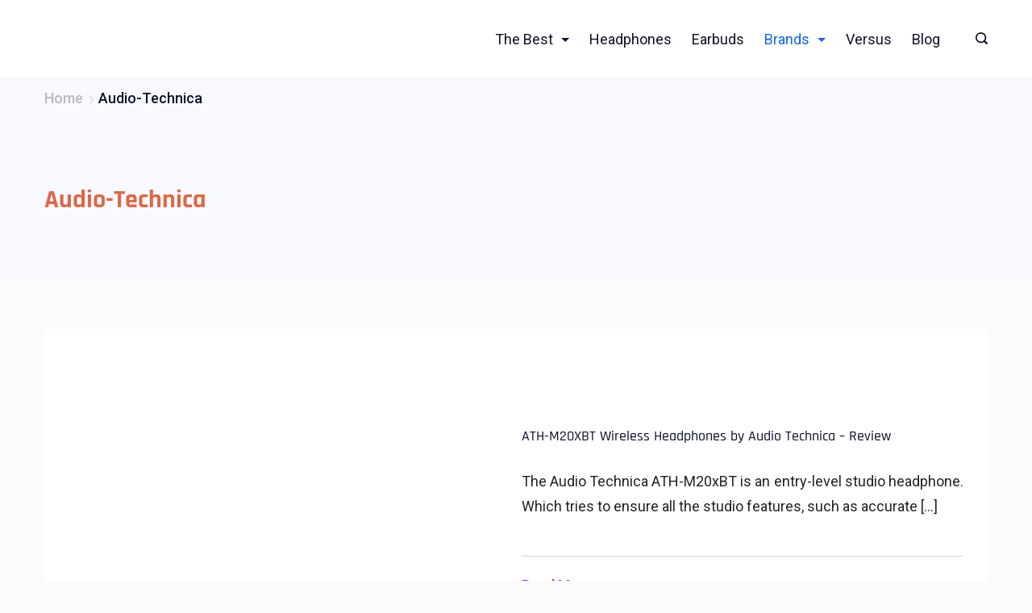

--- FILE ---
content_type: text/css; charset=UTF-8
request_url: https://headphonicity.com/wp-content/cache/min/1/extra/extra-css.css?ver=1721076075
body_size: 1633
content:
h1,h2,h3,h4,h5,h6{font-family:'Roboto',sans-serif;font-weight:700;line-height:1.5em}h1{font-size:40px;color:#0080FF;padding:20px 0;font-weight:900}h2{font-size:30px;color:#3a86ff;padding:50px 0 10px}h3{font-size:25px;color:#8338ec;padding:30px 0 10px}h4{font-size:20px;color:#264653;padding:15px 0 10px}p,ul,ol{font-family:inherit;font-size:18px;color:#212529;line-height:2em}p{margin-bottom:1em}ul,ol{padding-left:2em;margin-top:0;margin-bottom:18px}ul li ul,ol li ol,ul li ol,ol li ul{padding-left:5em}a{text-decoration:none;font-size:18px;color:#004e89;font-weight:500}a:hover{color:#00bbf9;text-decoration:none}img{max-width:100%;margin-left:auto;margin-right:auto}figure{margin-left:auto;margin-right:auto}figcaption{text-align:center!important;font-size:inherit;margin:10px 0}.pros-cons{display:flex;margin:40px 0}.pros{flex-basis:50%}.pros h2,.pros p{font-weight:700;background-color:#00bf08;color:#fff;font-size:22px;padding:5px 10px 5px 15px;margin:0}.pros ul{margin:0 0 1.5em 1.2em;padding:10px;list-style:none}.pros ul li{padding-left:1em}.pros ul li:before{content:"\ea10";font-family:blogaffi-icon;display:inline-block;margin-left:-2em;width:1em;color:#00bf08;margin-right:1em}.cons{flex-basis:50%}.cons h2,.cons p{font-weight:700;background-color:#bf000a;color:#fff;font-size:22px;padding:5px 10px 5px 15px;margin:0}.cons ul{margin:0 0 1.5em 1.2em;padding:10px;list-style:none}.cons ul li{padding-left:1em}.cons ul li:before{content:"\e905";font-family:blogaffi-icon;display:inline-block;margin-left:-2em;width:1em;color:#bf000a;margin-right:1em}.also-read{border:1px solid #8338ec;border-radius:10px;padding:20px;background-color:#f6fff8;margin-top:50px}.also-read p{font-size:22px;font-weight:800;padding:0 20px;color:#023047;margin:0 0 10px 0;border-bottom:1px solid #ffcad4}.also-read ol{margin:0 0 0 1.2em;padding:10px;list-style:none}.also-read ul{margin:0 0 0 1.2em;padding:10px;list-style:none}.also-read ol li{padding-left:1em;padding-top:5px;padding-bottom:5px}.also-read ul li{padding-left:1em;padding-top:5px;padding-bottom:5px}.also-read ol li:before{content:"\e910";font-family:blogaffi-icon;display:inline-block;margin-left:-2em;width:1em;color:#00bf08;margin-right:1em}.also-read ul li:before{content:"\e910";font-family:blogaffi-icon;display:inline-block;margin-left:-2em;width:1em;color:#00bf08;margin-right:1em}.also-read ol li a{line-height:2em;color:#000814;padding:10px 5px}.also-read ul li a{line-height:2em;color:#000814;padding:10px 5px}.also-read ol li a:hover{color:#00bf08;text-decoration:none}.also-read ul li a:hover{color:#00bf08;text-decoration:none}.notice{border:2px solid #3D3DD0;border-radius:10px;padding:10px 20px;background-color:#EFFFAE;line-height:2em;margin:30px 0}.notice p{margin:0}.notice p .headline{font-size:22px;color:#4361ee;font-weight:700}.notice ul{margin:0 0 0em 1.2em;padding:10px;list-style:none}.notice ul li{line-height:2em;padding-left:1em}.notice ul li:before{content:"\e900";font-family:blogaffi-icon;display:inline-block;margin-left:-2em;width:1em;color:#2b2d42;margin-right:1em}.compare{border-collapse:collapse;width:100%;border-spacing:0;border:1px solid #ddd}.compare td,.compare th{border:1px solid #ddd;padding:8px;vertical-align:center;text-align:center}.compare tr:nth-child(even){background-color:#f2f2f2}.compare th{padding-top:12px;padding-bottom:12px;text-align:center;background-color:#4caf50;color:#fff}.compare img{max-width:200px;height:auto}.compare .product-name{text-align:left;vertical-align:center;font-weight:700}.compare .btn{color:#0080ff;background-color:#fff;padding:5px 10px;border:2px solid #0080ff;border-radius:5px;text-decoration:none;font-weight:700;margin:auto;display:block;text-align:center}.compare .btn:hover{color:#fff;background-color:#0080ff;text-decoration:none}.toplistmenu{margin:10px 0 40px}.toplistmenu ol{-webkit-padding-start:0;padding:0;counter-reset:item;list-style:none;box-shadow:0 4px 12px #000;border:1px solid #ddd;border-top:none}.toplistmenu ol li{list-style:none;padding:15px 15px 15px 5px;margin:0;border-top:1px solid #ddd;counter-increment:list;counter-reset:list1;font-size:18px}.toplistmenu>ol li:before{background-color:#2670ff;border-radius:50%;color:#fff;content:counter(item);counter-increment:item;float:left;height:25px;line-height:25px;margin:-3px 20px 20px 15px;text-align:center;width:25px;font-weight:700;font-size:19px}.toplistmenu ol li:nth-child(2n){background-color:#f9f9f9}.toplistmenu ol li a{font-weight:700;color:#2670ff;text-decoration:none}.toplistmenu ol li a:hover{color:#0044cb;text-decoration:none}.sticky-pricing{display:flex;flex-direction:row;justify-content:space-between;padding:10px 20px 15px;position:sticky;top:0;background-color:#293241;align-items:center!important;border-radius:5px}.productname{color:#ffffff!important;font-weight:700;font-size:23px;margin:0}.sticky-pricing a{text-decoration:none}.sticky-buy-now{padding:5px 30px;background-color:#0080ff;color:#fff!important;border-radius:3px;margin:0!important}.amazon-icon-mobile-display{display:none}@font-face{font-family:'blogaffi-icon';src:url(../../../../../extra/fonts/blogaffi-icon.eot?xxsm3u);src:url('../../../../../extra/fonts/blogaffi-icon.eot?xxsm3u#iefix') format('embedded-opentype'),url(../../../../../extra/fonts/blogaffi-icon.ttf?xxsm3u) format('truetype'),url(../../../../../extra/fonts/blogaffi-icon.woff?xxsm3u) format('woff'),url('../../../../../extra/fonts/blogaffi-icon.svg?xxsm3u#icomoon') format('svg');font-weight:400;font-style:normal;font-display:swap}[class^="icon-"],[class*=" icon-"]{font-family:'blogaffi-icon'!important;speak:never;font-style:normal;font-weight:400;font-variant:normal;text-transform:none;line-height:1;-webkit-font-smoothing:antialiased;-moz-osx-font-smoothing:grayscale}.icon-bookmarkcopy3:before{content:"\e900"}.icon-bookmark-outline:before{content:"\e901"}.icon-bookmark-outline-add:before{content:"\e902"}.icon-checkmark1:before{content:"\e903"}.icon-checkmark-outline:before{content:"\e904"}.icon-close-outline:before{content:"\e905"}.icon-close-solid:before{content:"\e906"}.icon-link:before{content:"\e907"}.icon-menu1:before{content:"\e908"}.icon-minus-outline:before{content:"\e909"}.icon-home:before{content:"\e90a"}.icon-images:before{content:"\e90e"}.icon-headphones:before{content:"\e910"}.icon-mic:before{content:"\e91e"}.icon-star-empty:before{content:"\e9d7";color:#f9d400}.icon-star-half:before{content:"\e9d8";color:#f9d400}.icon-star-full:before{content:"\e9d9";color:#f9d400}.icon-plus:before{content:"\ea0a"}.icon-minus:before{content:"\ea0b"}.icon-cross:before{content:"\ea0f"}.icon-checkmark:before{content:"\ea10"}.icon-arrow-up2:before{content:"\ea3a"}.icon-arrow-right2:before{content:"\ea3c"}.icon-arrow-down2:before{content:"\ea3e"}.icon-circle-up:before{content:"\ea41"}.icon-circle-right:before{content:"\ea42"}.icon-circle-down:before{content:"\ea43"}.icon-circle-left:before{content:"\ea44"}.icon-mail2:before{content:"\ea84"}.icon-amazon:before{content:"\ea87"}.icon-facebook:before{content:"\ea90"}.icon-facebook-bold:before{content:"\ea91"}.icon-instagram:before{content:"\ea92"}.icon-whatsapp:before{content:"\ea93"}.icon-twitter:before{content:"\ea96"}.icon-youtube:before{content:"\ea9d"}.icon-pinterest:before{content:"\ead1"}@media only screen and (max-width:830px){h1{font-size:35px}h2{font-size:27px}h3{font-size:24px}h4{font-size:20px}.pros-cons{flex-direction:column}.compare{border:none;margin-top:20px}.compare .product-name{text-align:center;background-color:#4caf50;color:#fff;margin:-2px}.compare tr{display:flex;flex-direction:column;border:1px solid #ddd;margin-bottom:1.5em}.compare img{min-width:60%;max-width:90%;height:auto;margin:auto}.compare thead{display:none}.compare td[data-title]{display:flex}.compare td[data-title]::before{content:attr(data-title);width:45%;text-align:left;padding-left:5px}.compare tr:nth-child(even){background-color:inherit}#block-25{display:none}}@media only screen and (max-width:700px){h1{font-size:28px}h2{font-size:23px}h3{font-size:21px}h4{font-size:20px}.amazon-icon-mobile-display{display:block;fill:#fff;width:72px;padding:8px 16px 8px 30px}.sticky-buy-now{display:none}.productname{font-size:17px}}